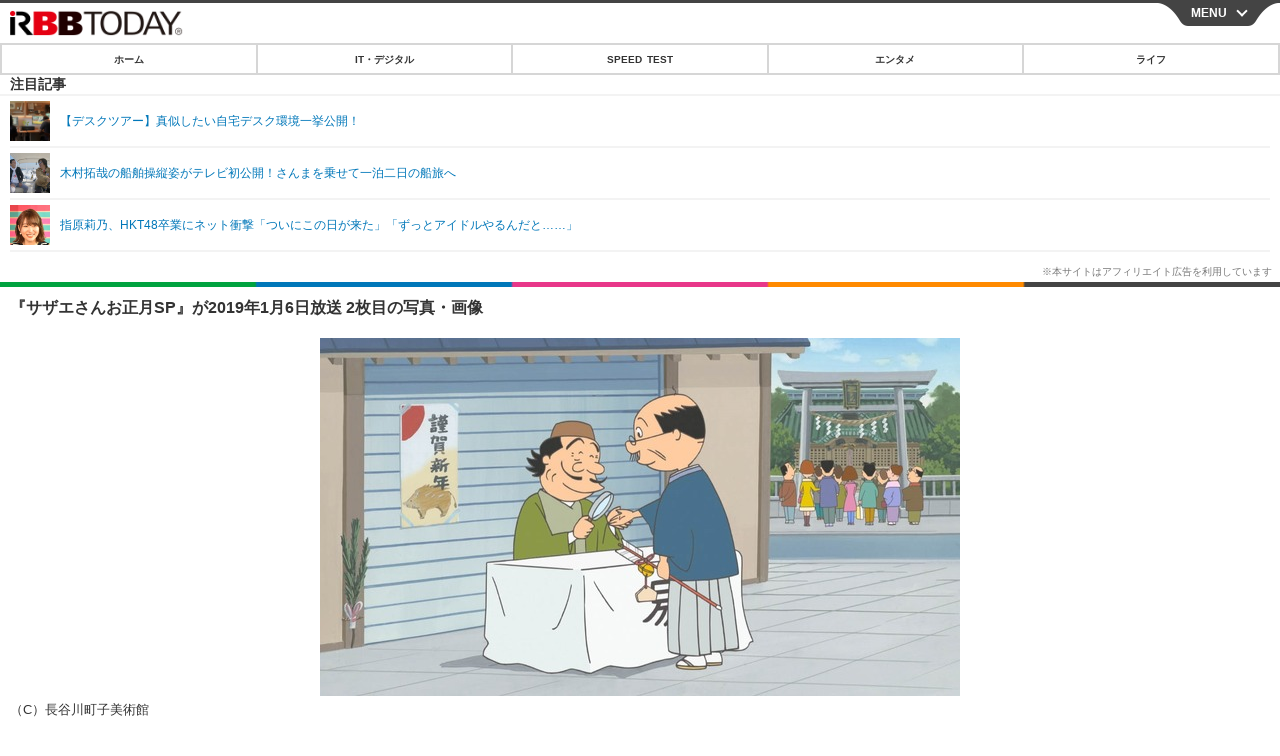

--- FILE ---
content_type: text/javascript;charset=utf-8
request_url: https://p1cluster.cxense.com/p1.js
body_size: 100
content:
cX.library.onP1('3g2qke03dyldu7xz34v9115ly');


--- FILE ---
content_type: text/javascript;charset=utf-8
request_url: https://id.cxense.com/public/user/id?json=%7B%22identities%22%3A%5B%7B%22type%22%3A%22ckp%22%2C%22id%22%3A%22mknyxtplw9tyxf4f%22%7D%2C%7B%22type%22%3A%22lst%22%2C%22id%22%3A%223g2qke03dyldu7xz34v9115ly%22%7D%2C%7B%22type%22%3A%22cst%22%2C%22id%22%3A%223g2qke03dyldu7xz34v9115ly%22%7D%5D%7D&callback=cXJsonpCB4
body_size: 208
content:
/**/
cXJsonpCB4({"httpStatus":200,"response":{"userId":"cx:3gjvjygvr8mr73c3vv8jyzdfjf:2s2hufth2rxu1","newUser":false}})